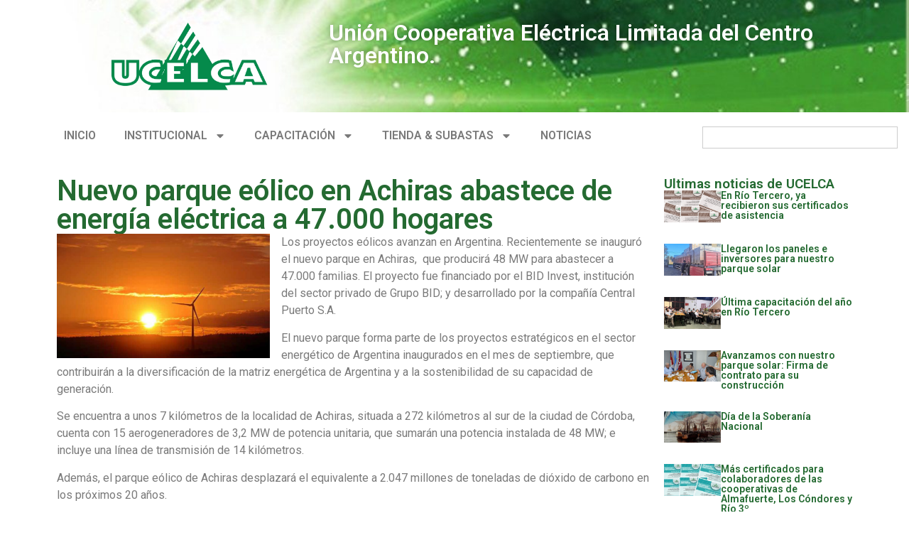

--- FILE ---
content_type: text/css
request_url: https://ucelca.coop.ar/wp-content/uploads/elementor/css/post-12271.css?ver=1765862276
body_size: 202
content:
.elementor-kit-12271{--e-global-color-primary:#246A31;--e-global-color-secondary:#99AFCB;--e-global-color-text:#7A7A7A;--e-global-color-accent:#61CE70;--e-global-typography-primary-font-family:"Roboto";--e-global-typography-primary-font-weight:600;--e-global-typography-secondary-font-family:"Roboto Slab";--e-global-typography-secondary-font-weight:400;--e-global-typography-text-font-family:"Roboto";--e-global-typography-text-font-weight:400;--e-global-typography-accent-font-family:"Roboto";--e-global-typography-accent-font-weight:500;}.elementor-kit-12271 button,.elementor-kit-12271 input[type="button"],.elementor-kit-12271 input[type="submit"],.elementor-kit-12271 .elementor-button{background-color:var( --e-global-color-accent );color:#FFFFFF;border-style:none;}.elementor-kit-12271 button:hover,.elementor-kit-12271 button:focus,.elementor-kit-12271 input[type="button"]:hover,.elementor-kit-12271 input[type="button"]:focus,.elementor-kit-12271 input[type="submit"]:hover,.elementor-kit-12271 input[type="submit"]:focus,.elementor-kit-12271 .elementor-button:hover,.elementor-kit-12271 .elementor-button:focus{background-color:var( --e-global-color-primary );border-style:none;}.elementor-kit-12271 e-page-transition{background-color:#FFBC7D;}.elementor-kit-12271 a{color:var( --e-global-color-primary );}.elementor-section.elementor-section-boxed > .elementor-container{max-width:1140px;}.e-con{--container-max-width:1140px;}.elementor-widget:not(:last-child){margin-block-end:20px;}.elementor-element{--widgets-spacing:20px 20px;--widgets-spacing-row:20px;--widgets-spacing-column:20px;}{}h1.entry-title{display:var(--page-title-display);}.site-header .site-branding{flex-direction:column;align-items:stretch;}.site-header{padding-inline-end:0px;padding-inline-start:0px;}.site-footer .site-branding{flex-direction:column;align-items:stretch;}@media(max-width:1024px){.elementor-section.elementor-section-boxed > .elementor-container{max-width:1024px;}.e-con{--container-max-width:1024px;}}@media(max-width:767px){.elementor-section.elementor-section-boxed > .elementor-container{max-width:767px;}.e-con{--container-max-width:767px;}}

--- FILE ---
content_type: text/css
request_url: https://ucelca.coop.ar/wp-content/uploads/elementor/css/post-12641.css?ver=1765862276
body_size: 233
content:
.elementor-12641 .elementor-element.elementor-element-41e5b3d{--display:flex;--flex-direction:row;--container-widget-width:initial;--container-widget-height:100%;--container-widget-flex-grow:1;--container-widget-align-self:stretch;--flex-wrap-mobile:wrap;--gap:0px 0px;--row-gap:0px;--column-gap:0px;--margin-top:30px;--margin-bottom:0px;--margin-left:0px;--margin-right:0px;}.elementor-12641 .elementor-element.elementor-element-41e5b3d:not(.elementor-motion-effects-element-type-background), .elementor-12641 .elementor-element.elementor-element-41e5b3d > .elementor-motion-effects-container > .elementor-motion-effects-layer{background-color:#ECEBEB;}.elementor-12641 .elementor-element.elementor-element-209629a{--display:flex;--flex-direction:column;--container-widget-width:100%;--container-widget-height:initial;--container-widget-flex-grow:0;--container-widget-align-self:initial;--flex-wrap-mobile:wrap;}.elementor-widget-text-editor{font-family:var( --e-global-typography-text-font-family ), Sans-serif;font-weight:var( --e-global-typography-text-font-weight );color:var( --e-global-color-text );}.elementor-widget-text-editor.elementor-drop-cap-view-stacked .elementor-drop-cap{background-color:var( --e-global-color-primary );}.elementor-widget-text-editor.elementor-drop-cap-view-framed .elementor-drop-cap, .elementor-widget-text-editor.elementor-drop-cap-view-default .elementor-drop-cap{color:var( --e-global-color-primary );border-color:var( --e-global-color-primary );}.elementor-12641 .elementor-element.elementor-element-6105720{--display:flex;--flex-direction:row-reverse;--container-widget-width:calc( ( 1 - var( --container-widget-flex-grow ) ) * 100% );--container-widget-height:100%;--container-widget-flex-grow:1;--container-widget-align-self:stretch;--flex-wrap-mobile:wrap-reverse;--align-items:center;}.elementor-widget-image .widget-image-caption{color:var( --e-global-color-text );font-family:var( --e-global-typography-text-font-family ), Sans-serif;font-weight:var( --e-global-typography-text-font-weight );}.elementor-12641 .elementor-element.elementor-element-63625d4{text-align:right;}.elementor-12641 .elementor-element.elementor-element-63625d4 img{max-width:100%;}.elementor-12641 .elementor-element.elementor-element-40b543c .elementor-repeater-item-01127b8.elementor-social-icon{background-color:#E1306C;}.elementor-12641 .elementor-element.elementor-element-40b543c .elementor-repeater-item-01127b8.elementor-social-icon i{color:#FFFFFF;}.elementor-12641 .elementor-element.elementor-element-40b543c .elementor-repeater-item-01127b8.elementor-social-icon svg{fill:#FFFFFF;}.elementor-12641 .elementor-element.elementor-element-40b543c{--grid-template-columns:repeat(0, auto);--icon-size:15px;--grid-column-gap:5px;--grid-row-gap:0px;}.elementor-12641 .elementor-element.elementor-element-40b543c .elementor-widget-container{text-align:right;}.elementor-theme-builder-content-area{height:400px;}.elementor-location-header:before, .elementor-location-footer:before{content:"";display:table;clear:both;}@media(max-width:767px){.elementor-12641 .elementor-element.elementor-element-6105720{--flex-direction:column;--container-widget-width:calc( ( 1 - var( --container-widget-flex-grow ) ) * 100% );--container-widget-height:initial;--container-widget-flex-grow:0;--container-widget-align-self:initial;--flex-wrap-mobile:wrap;--align-items:center;}}@media(min-width:768px){.elementor-12641 .elementor-element.elementor-element-209629a{--width:50%;}.elementor-12641 .elementor-element.elementor-element-6105720{--width:42%;}}@media(max-width:1024px) and (min-width:768px){.elementor-12641 .elementor-element.elementor-element-6105720{--width:500px;}}

--- FILE ---
content_type: text/css
request_url: https://ucelca.coop.ar/wp-content/uploads/elementor/css/post-12702.css?ver=1765862344
body_size: 106
content:
.elementor-12702 .elementor-element.elementor-element-7316867{--display:flex;--flex-direction:row;--container-widget-width:initial;--container-widget-height:100%;--container-widget-flex-grow:1;--container-widget-align-self:stretch;--flex-wrap-mobile:wrap;--gap:0px 0px;--row-gap:0px;--column-gap:0px;}.elementor-12702 .elementor-element.elementor-element-c14d79c{--display:flex;--flex-direction:column;--container-widget-width:100%;--container-widget-height:initial;--container-widget-flex-grow:0;--container-widget-align-self:initial;--flex-wrap-mobile:wrap;}.elementor-widget-theme-post-title .elementor-heading-title{font-family:var( --e-global-typography-primary-font-family ), Sans-serif;font-weight:var( --e-global-typography-primary-font-weight );color:var( --e-global-color-primary );}.elementor-widget-theme-post-featured-image .widget-image-caption{color:var( --e-global-color-text );font-family:var( --e-global-typography-text-font-family ), Sans-serif;font-weight:var( --e-global-typography-text-font-weight );}.elementor-widget-theme-post-content{color:var( --e-global-color-text );font-family:var( --e-global-typography-text-font-family ), Sans-serif;font-weight:var( --e-global-typography-text-font-weight );}.elementor-12702 .elementor-element.elementor-element-54069f5{--display:flex;--flex-direction:column;--container-widget-width:100%;--container-widget-height:initial;--container-widget-flex-grow:0;--container-widget-align-self:initial;--flex-wrap-mobile:wrap;}.elementor-widget-heading .elementor-heading-title{font-family:var( --e-global-typography-primary-font-family ), Sans-serif;font-weight:var( --e-global-typography-primary-font-weight );color:var( --e-global-color-primary );}.elementor-12702 .elementor-element.elementor-element-ef51bcc .elementor-heading-title{font-family:"Roboto", Sans-serif;font-size:19px;font-weight:600;}.elementor-widget-loop-grid .elementor-button{background-color:var( --e-global-color-accent );font-family:var( --e-global-typography-accent-font-family ), Sans-serif;font-weight:var( --e-global-typography-accent-font-weight );}.elementor-widget-loop-grid .elementor-pagination{font-family:var( --e-global-typography-secondary-font-family ), Sans-serif;font-weight:var( --e-global-typography-secondary-font-weight );}.elementor-widget-loop-grid .e-load-more-message{font-family:var( --e-global-typography-secondary-font-family ), Sans-serif;font-weight:var( --e-global-typography-secondary-font-weight );}.elementor-12702 .elementor-element.elementor-element-848b346{--grid-columns:1;}.elementor-12702 .elementor-element.elementor-element-c331cc3{--display:flex;--flex-direction:column;--container-widget-width:100%;--container-widget-height:initial;--container-widget-flex-grow:0;--container-widget-align-self:initial;--flex-wrap-mobile:wrap;}.elementor-12702 .elementor-element.elementor-element-6b79430{--grid-side-margin:10px;--grid-column-gap:10px;--grid-row-gap:10px;--grid-bottom-margin:10px;}.elementor-12702 .elementor-element.elementor-element-6b79430 .elementor-share-btn{font-size:calc(1px * 10);}@media(min-width:768px){.elementor-12702 .elementor-element.elementor-element-c14d79c{--width:75%;}.elementor-12702 .elementor-element.elementor-element-54069f5{--width:25%;}}@media(max-width:1024px){.elementor-12702 .elementor-element.elementor-element-848b346{--grid-columns:2;} .elementor-12702 .elementor-element.elementor-element-6b79430{--grid-side-margin:10px;--grid-column-gap:10px;--grid-row-gap:10px;--grid-bottom-margin:10px;}}@media(max-width:767px){.elementor-12702 .elementor-element.elementor-element-848b346{--grid-columns:1;} .elementor-12702 .elementor-element.elementor-element-6b79430{--grid-side-margin:10px;--grid-column-gap:10px;--grid-row-gap:10px;--grid-bottom-margin:10px;}}

--- FILE ---
content_type: text/css
request_url: https://ucelca.coop.ar/wp-content/plugins/woocommerce-simple-auctions/css/frontend.css?ver=6.8.3
body_size: 858
content:
/* jQuery Countdown styles 1.6.3. */
.hasCountdown {	
	overflow: hidden;
	padding: 0.5em 0;
}
.countdown_rtl {
	direction: rtl;
}
.countdown_holding span {
	color: #888;
}
.countdown_row {
	clear: both;
	width: 100%;
	padding: 0px 2px;
	text-align: center;
}
.countdown_show1 .countdown_section {
	width: 98%;
}
.countdown_show2 .countdown_section {
	width: 48%;
}
.countdown_show3 .countdown_section {
	width: 32.5%;
}
.countdown_show4 .countdown_section {
	width: 24.5%;
}
.countdown_show5 .countdown_section {
	width: 19.5%;
}
.countdown_show6 .countdown_section {
	width: 16.25%;
}
.countdown_show7 .countdown_section {
	width: 14%;
}
.countdown_section {
	display: block;
	float: left;
	font-size: 75%;
	text-align: center;
}
.countdown_amount {
	font-size: 200%;
}
.countdown_descr {
	display: block;
	width: 100%;
}

span.winning {
	min-height: 52px;
	min-width: 32px;
	padding: 4px;
	font-size: 12px;
	font-weight: bold;
	position: absolute;
	text-align: center;
	line-height: 52px;
	top: -16px;
	left: -16px;
	margin: 0;
	-moz-border-radius: 20px;
	border-radius: 40px;
	background: #a2c094;
	background: -webkit-gradient(linear,left top,left bottom,from(#a2c094),to(#85ad74));
	background: -webkit-linear-gradient(#a2c094,#85ad74);
	color:#fff;	 
}

.widget .hasCountdown{background: none; border:none;}
.widget .countdown_amount {font-size:120%}
.widget .time-left,.widget  .has-finished{display: block}
.hasCountdown .over {text-align: center; padding:1em;}
.ajax-working {background: url(../images/ajax-loader.gif) center center no-repeat; width: 100%; height:50px;}
.auction-bage{background: url(../images/auction-big.png) center center no-repeat; background-size: 100%; width:24px; height: 24px; position: absolute; right:10px; top:10px;}

.auction_form .ui-spinner-button.ui-spinner-up.ui-corner-tr.ui-button.ui-widget.ui-state-default.ui-button-text-only {
  bottom: 5px;
  right: 5px;
  cursor: pointer;
}
.auction_form .ui-spinner-button {
  position: absolute;
}
.auction_form .ui-spinner-button.ui-spinner-down.ui-corner-br.ui-button.ui-widget.ui-state-default.ui-button-text-only {
  right: 5px;
  top: 0;
  cursor: pointer;
}

.auction_form .ui-spinner {
  height: 16px;
  overflow: hidden;
  padding-right: 20px;
  position: relative;
}

.blink{ color:red !important; }

.add-wsawl.sa-watchlist-action:before {
    font-family: "dashicons";
    content: "\f177";
    margin-right: 0.5em;

}
.remove-wsawl.sa-watchlist-action:before {
    font-family: "dashicons";
    content: "\f530";
    margin-right: 0.5em;

}
.my_auctions_activity .closed{ background-color: #F9F9F9 }
.my_auctions_activity .winning{background-color:#E5F2E5;}

.auction-history-table .sealed{font-weight: 700; text-align: center; padding: 1em 0;}

.sealed-text .sealed-bid-desc{display: block;}

.recent-bids-list-container {
    padding-right: 40%;
}

.recent-bids-list {
    display: block;
    list-style: none;
    margin: 0;
    padding: 0 1em 0 0;
    width: 100%;
}

.recent-bids-list-item {
    display: table;
    line-height: 44px;
    margin: 0;
    padding: 0;
    table-layout: fixed;
    width: 100%;
}
.recent-bids-list-item-inner {
    display: table-row;
}
.recent-bids-list-item-inner {
    display: table-row;
}
.recent-bids-list-item-datum {
    border-bottom: 1px solid #efefef;
    display: table-cell;
}
.recent-bids-list-item-datum .product-title {
    display: block;
    overflow: hidden;
    text-overflow: ellipsis;
    white-space: nowrap;
}
.recent-bids-list-item-datum-amount{width: 30%;}
.recent-bids-list-item-datum-time{width: 20%;}
.recent-bids-list-item-datum-title{width: 50%; text-align: left;}
.recent-bids-image-links{ float:right; width:40% }
.recent-bids-image-link:nth-child(n+2) {
        display: none
    }
 .site-main ul.products.recent-bids-list  li.product{
 	width: 100%;
 	margin: 0 0 0 0;
 }
 .recent-bids-list-item-datum-time .countdown_amount{font-size: 100%;}

 .recent-bids-list-container ul.products{clear: none;}
 .recent-bids-list .auction-price span.auction{display: none }